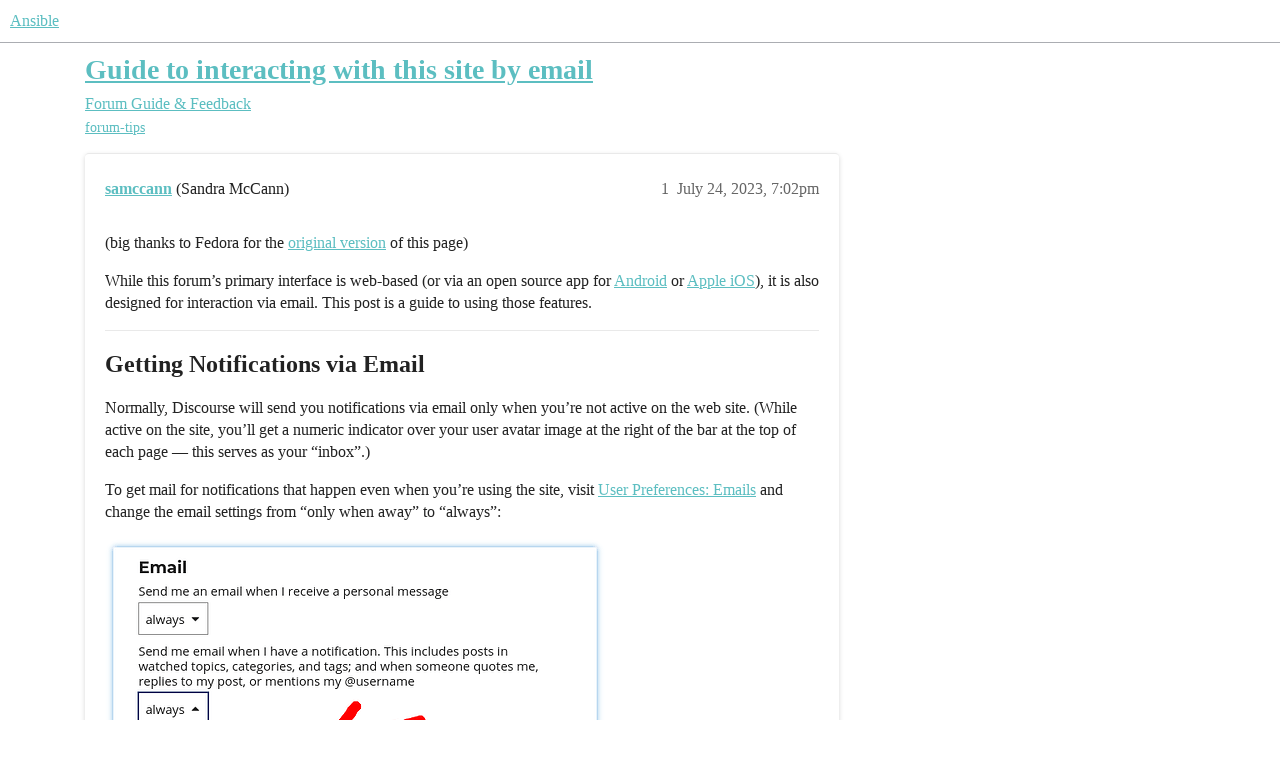

--- FILE ---
content_type: text/html; charset=utf-8
request_url: https://forum.ansible.com/t/guide-to-interacting-with-this-site-by-email/33
body_size: 8017
content:
<!DOCTYPE html>
<html lang="en">
  <head>
    <meta charset="utf-8">
    <title>Guide to interacting with this site by email - Forum Guide &amp; Feedback - Ansible</title>
    <meta name="description" content="(big thanks to Fedora for the original version of this page) 
While this forum’s primary interface is web-based (or via an open source app for Android or Apple iOS), it is also designed for interaction via email. This po&amp;hellip;">
    <meta name="generator" content="Discourse 2026.01.0-latest - https://github.com/discourse/discourse version 74b9dab90ff8a1c5a7ecb2a4f3692cb851f3ce23">
<link rel="icon" type="image/png" href="https://us1.discourse-cdn.com/ansible/optimized/1X/b8676421f084918d4562d94778a82de5cc08fe98_2_32x32.png">
<link rel="apple-touch-icon" type="image/png" href="https://us1.discourse-cdn.com/ansible/optimized/1X/b8676421f084918d4562d94778a82de5cc08fe98_2_180x180.png">
<meta name="theme-color" media="(prefers-color-scheme: light)" content="#ffffff">
<meta name="theme-color" media="(prefers-color-scheme: dark)" content="#111111">

<meta name="color-scheme" content="light dark">

<meta name="viewport" content="width=device-width, initial-scale=1.0, minimum-scale=1.0, viewport-fit=cover">
<link rel="canonical" href="https://forum.ansible.com/t/guide-to-interacting-with-this-site-by-email/33" />

<link rel="search" type="application/opensearchdescription+xml" href="https://forum.ansible.com/opensearch.xml" title="Ansible Search">

    
    <link href="https://sea1.discourse-cdn.com/ansible/stylesheets/color_definitions_light-ansible_12_2_01377ead6475d14f00f339da2b8115edb93489f2.css?__ws=forum.ansible.com" media="(prefers-color-scheme: light)" rel="stylesheet" class="light-scheme" data-scheme-id="12"/><link href="https://sea1.discourse-cdn.com/ansible/stylesheets/color_definitions_dark_1_2_e4913e0eb29b277db237c2033b6f39ced2a0c843.css?__ws=forum.ansible.com" media="(prefers-color-scheme: dark)" rel="stylesheet" class="dark-scheme" data-scheme-id="1"/>

<link href="https://sea1.discourse-cdn.com/ansible/stylesheets/common_4594702fd777d1620e97930af074fc02c159b939.css?__ws=forum.ansible.com" media="all" rel="stylesheet" data-target="common"  />

  <link href="https://sea1.discourse-cdn.com/ansible/stylesheets/mobile_4594702fd777d1620e97930af074fc02c159b939.css?__ws=forum.ansible.com" media="(max-width: 39.99999rem)" rel="stylesheet" data-target="mobile"  />
  <link href="https://sea1.discourse-cdn.com/ansible/stylesheets/desktop_4594702fd777d1620e97930af074fc02c159b939.css?__ws=forum.ansible.com" media="(min-width: 40rem)" rel="stylesheet" data-target="desktop"  />



    <link href="https://sea1.discourse-cdn.com/ansible/stylesheets/automation_4594702fd777d1620e97930af074fc02c159b939.css?__ws=forum.ansible.com" media="all" rel="stylesheet" data-target="automation"  />
    <link href="https://sea1.discourse-cdn.com/ansible/stylesheets/checklist_4594702fd777d1620e97930af074fc02c159b939.css?__ws=forum.ansible.com" media="all" rel="stylesheet" data-target="checklist"  />
    <link href="https://sea1.discourse-cdn.com/ansible/stylesheets/discourse-ai_4594702fd777d1620e97930af074fc02c159b939.css?__ws=forum.ansible.com" media="all" rel="stylesheet" data-target="discourse-ai"  />
    <link href="https://sea1.discourse-cdn.com/ansible/stylesheets/discourse-akismet_4594702fd777d1620e97930af074fc02c159b939.css?__ws=forum.ansible.com" media="all" rel="stylesheet" data-target="discourse-akismet"  />
    <link href="https://sea1.discourse-cdn.com/ansible/stylesheets/discourse-cakeday_4594702fd777d1620e97930af074fc02c159b939.css?__ws=forum.ansible.com" media="all" rel="stylesheet" data-target="discourse-cakeday"  />
    <link href="https://sea1.discourse-cdn.com/ansible/stylesheets/discourse-calendar_4594702fd777d1620e97930af074fc02c159b939.css?__ws=forum.ansible.com" media="all" rel="stylesheet" data-target="discourse-calendar"  />
    <link href="https://sea1.discourse-cdn.com/ansible/stylesheets/discourse-data-explorer_4594702fd777d1620e97930af074fc02c159b939.css?__ws=forum.ansible.com" media="all" rel="stylesheet" data-target="discourse-data-explorer"  />
    <link href="https://sea1.discourse-cdn.com/ansible/stylesheets/discourse-details_4594702fd777d1620e97930af074fc02c159b939.css?__ws=forum.ansible.com" media="all" rel="stylesheet" data-target="discourse-details"  />
    <link href="https://sea1.discourse-cdn.com/ansible/stylesheets/discourse-gamification_4594702fd777d1620e97930af074fc02c159b939.css?__ws=forum.ansible.com" media="all" rel="stylesheet" data-target="discourse-gamification"  />
    <link href="https://sea1.discourse-cdn.com/ansible/stylesheets/discourse-github_4594702fd777d1620e97930af074fc02c159b939.css?__ws=forum.ansible.com" media="all" rel="stylesheet" data-target="discourse-github"  />
    <link href="https://sea1.discourse-cdn.com/ansible/stylesheets/discourse-lazy-videos_4594702fd777d1620e97930af074fc02c159b939.css?__ws=forum.ansible.com" media="all" rel="stylesheet" data-target="discourse-lazy-videos"  />
    <link href="https://sea1.discourse-cdn.com/ansible/stylesheets/discourse-local-dates_4594702fd777d1620e97930af074fc02c159b939.css?__ws=forum.ansible.com" media="all" rel="stylesheet" data-target="discourse-local-dates"  />
    <link href="https://sea1.discourse-cdn.com/ansible/stylesheets/discourse-presence_4594702fd777d1620e97930af074fc02c159b939.css?__ws=forum.ansible.com" media="all" rel="stylesheet" data-target="discourse-presence"  />
    <link href="https://sea1.discourse-cdn.com/ansible/stylesheets/discourse-saved-searches_4594702fd777d1620e97930af074fc02c159b939.css?__ws=forum.ansible.com" media="all" rel="stylesheet" data-target="discourse-saved-searches"  />
    <link href="https://sea1.discourse-cdn.com/ansible/stylesheets/discourse-solved_4594702fd777d1620e97930af074fc02c159b939.css?__ws=forum.ansible.com" media="all" rel="stylesheet" data-target="discourse-solved"  />
    <link href="https://sea1.discourse-cdn.com/ansible/stylesheets/discourse-templates_4594702fd777d1620e97930af074fc02c159b939.css?__ws=forum.ansible.com" media="all" rel="stylesheet" data-target="discourse-templates"  />
    <link href="https://sea1.discourse-cdn.com/ansible/stylesheets/discourse-topic-voting_4594702fd777d1620e97930af074fc02c159b939.css?__ws=forum.ansible.com" media="all" rel="stylesheet" data-target="discourse-topic-voting"  />
    <link href="https://sea1.discourse-cdn.com/ansible/stylesheets/discourse-yearly-review_4594702fd777d1620e97930af074fc02c159b939.css?__ws=forum.ansible.com" media="all" rel="stylesheet" data-target="discourse-yearly-review"  />
    <link href="https://sea1.discourse-cdn.com/ansible/stylesheets/footnote_4594702fd777d1620e97930af074fc02c159b939.css?__ws=forum.ansible.com" media="all" rel="stylesheet" data-target="footnote"  />
    <link href="https://sea1.discourse-cdn.com/ansible/stylesheets/hosted-site_4594702fd777d1620e97930af074fc02c159b939.css?__ws=forum.ansible.com" media="all" rel="stylesheet" data-target="hosted-site"  />
    <link href="https://sea1.discourse-cdn.com/ansible/stylesheets/poll_4594702fd777d1620e97930af074fc02c159b939.css?__ws=forum.ansible.com" media="all" rel="stylesheet" data-target="poll"  />
    <link href="https://sea1.discourse-cdn.com/ansible/stylesheets/spoiler-alert_4594702fd777d1620e97930af074fc02c159b939.css?__ws=forum.ansible.com" media="all" rel="stylesheet" data-target="spoiler-alert"  />
    <link href="https://sea1.discourse-cdn.com/ansible/stylesheets/discourse-ai_mobile_4594702fd777d1620e97930af074fc02c159b939.css?__ws=forum.ansible.com" media="(max-width: 39.99999rem)" rel="stylesheet" data-target="discourse-ai_mobile"  />
    <link href="https://sea1.discourse-cdn.com/ansible/stylesheets/discourse-calendar_mobile_4594702fd777d1620e97930af074fc02c159b939.css?__ws=forum.ansible.com" media="(max-width: 39.99999rem)" rel="stylesheet" data-target="discourse-calendar_mobile"  />
    <link href="https://sea1.discourse-cdn.com/ansible/stylesheets/discourse-gamification_mobile_4594702fd777d1620e97930af074fc02c159b939.css?__ws=forum.ansible.com" media="(max-width: 39.99999rem)" rel="stylesheet" data-target="discourse-gamification_mobile"  />
    <link href="https://sea1.discourse-cdn.com/ansible/stylesheets/discourse-solved_mobile_4594702fd777d1620e97930af074fc02c159b939.css?__ws=forum.ansible.com" media="(max-width: 39.99999rem)" rel="stylesheet" data-target="discourse-solved_mobile"  />
    <link href="https://sea1.discourse-cdn.com/ansible/stylesheets/discourse-topic-voting_mobile_4594702fd777d1620e97930af074fc02c159b939.css?__ws=forum.ansible.com" media="(max-width: 39.99999rem)" rel="stylesheet" data-target="discourse-topic-voting_mobile"  />
    <link href="https://sea1.discourse-cdn.com/ansible/stylesheets/discourse-ai_desktop_4594702fd777d1620e97930af074fc02c159b939.css?__ws=forum.ansible.com" media="(min-width: 40rem)" rel="stylesheet" data-target="discourse-ai_desktop"  />
    <link href="https://sea1.discourse-cdn.com/ansible/stylesheets/discourse-gamification_desktop_4594702fd777d1620e97930af074fc02c159b939.css?__ws=forum.ansible.com" media="(min-width: 40rem)" rel="stylesheet" data-target="discourse-gamification_desktop"  />
    <link href="https://sea1.discourse-cdn.com/ansible/stylesheets/discourse-topic-voting_desktop_4594702fd777d1620e97930af074fc02c159b939.css?__ws=forum.ansible.com" media="(min-width: 40rem)" rel="stylesheet" data-target="discourse-topic-voting_desktop"  />
    <link href="https://sea1.discourse-cdn.com/ansible/stylesheets/poll_desktop_4594702fd777d1620e97930af074fc02c159b939.css?__ws=forum.ansible.com" media="(min-width: 40rem)" rel="stylesheet" data-target="poll_desktop"  />

  <link href="https://sea1.discourse-cdn.com/ansible/stylesheets/common_theme_4_cc7a9d2afd17185e6c1ebce2da1074ad63a5ccd6.css?__ws=forum.ansible.com" media="all" rel="stylesheet" data-target="common_theme" data-theme-id="4" data-theme-name="category icons"/>
<link href="https://sea1.discourse-cdn.com/ansible/stylesheets/common_theme_9_dd25b23189cf6ae5eabba16984b5957cb9b5ace2.css?__ws=forum.ansible.com" media="all" rel="stylesheet" data-target="common_theme" data-theme-id="9" data-theme-name="cookie consent banner"/>
<link href="https://sea1.discourse-cdn.com/ansible/stylesheets/common_theme_12_ba15b6de68a49c4f0c058414df6d13cbb7ed2ed8.css?__ws=forum.ansible.com" media="all" rel="stylesheet" data-target="common_theme" data-theme-id="12" data-theme-name="discotoc"/>
<link href="https://sea1.discourse-cdn.com/ansible/stylesheets/common_theme_13_f0c8ab999c26a23a1bb6a59916b760ba4f718121.css?__ws=forum.ansible.com" media="all" rel="stylesheet" data-target="common_theme" data-theme-id="13" data-theme-name="discourse-mermaid-theme-component"/>
<link href="https://sea1.discourse-cdn.com/ansible/stylesheets/common_theme_16_876c49b871a4f6a95ec17f5e27c5a53bacdda39b.css?__ws=forum.ansible.com" media="all" rel="stylesheet" data-target="common_theme" data-theme-id="16" data-theme-name="sidebar theme toggle"/>
<link href="https://sea1.discourse-cdn.com/ansible/stylesheets/common_theme_7_bf04f65ce577a1ceb0ad0ba15bb6a3b40e18bb35.css?__ws=forum.ansible.com" media="all" rel="stylesheet" data-target="common_theme" data-theme-id="7" data-theme-name="tag icons"/>
<link href="https://sea1.discourse-cdn.com/ansible/stylesheets/common_theme_17_002502cee0e3d73fb1be565bcf3db3f7ed2b9da1.css?__ws=forum.ansible.com" media="all" rel="stylesheet" data-target="common_theme" data-theme-id="17" data-theme-name="welcome link banner"/>
<link href="https://sea1.discourse-cdn.com/ansible/stylesheets/common_theme_2_e213b0121c0235db4718a32e7e3799bf1cdd4e3d.css?__ws=forum.ansible.com" media="all" rel="stylesheet" data-target="common_theme" data-theme-id="2" data-theme-name="material theme"/>
<link href="https://sea1.discourse-cdn.com/ansible/stylesheets/common_theme_11_cda2f50c5a025f98258ff38b2a01cbc2b35cabbe.css?__ws=forum.ansible.com" media="all" rel="stylesheet" data-target="common_theme" data-theme-id="11" data-theme-name="custom footer"/>
<link href="https://sea1.discourse-cdn.com/ansible/stylesheets/common_theme_14_90f06291e5fbcbf7f6ff288858d19704bd3218b0.css?__ws=forum.ansible.com" media="all" rel="stylesheet" data-target="common_theme" data-theme-id="14" data-theme-name="subcategory banner fix"/>
    <link href="https://sea1.discourse-cdn.com/ansible/stylesheets/mobile_theme_17_174646333d149b8a5f2df4287d29c98ce824e675.css?__ws=forum.ansible.com" media="(max-width: 39.99999rem)" rel="stylesheet" data-target="mobile_theme" data-theme-id="17" data-theme-name="welcome link banner"/>
<link href="https://sea1.discourse-cdn.com/ansible/stylesheets/mobile_theme_2_f90bf450661727de77612f6ee9b4f86a4fa93ae4.css?__ws=forum.ansible.com" media="(max-width: 39.99999rem)" rel="stylesheet" data-target="mobile_theme" data-theme-id="2" data-theme-name="material theme"/>
    <link href="https://sea1.discourse-cdn.com/ansible/stylesheets/desktop_theme_2_568c171d5b243683df99c697b25304db2f898143.css?__ws=forum.ansible.com" media="(min-width: 40rem)" rel="stylesheet" data-target="desktop_theme" data-theme-id="2" data-theme-name="material theme"/>

    <link href="https://fonts.googleapis.com/css?family=Roboto:400,500,700" rel="stylesheet">

<script defer="" src="https://sea1.discourse-cdn.com/ansible/theme-javascripts/8b9fc0bae1de4b0fbe0d57999f9f3d5daa6a9c23.js?__ws=forum.ansible.com" data-theme-id="9" nonce="IiKCWraMgNEOCMVLEs0k82RSQ"></script>

    
        <link rel="alternate nofollow" type="application/rss+xml" title="RSS feed of &#39;Guide to interacting with this site by email&#39;" href="https://forum.ansible.com/t/guide-to-interacting-with-this-site-by-email/33.rss" />
    <meta property="og:site_name" content="Ansible" />
<meta property="og:type" content="website" />
<meta name="twitter:card" content="summary" />
<meta name="twitter:image" content="https://us1.discourse-cdn.com/ansible/original/1X/fe972c21e27cb1ebf17529448a3a17f14bc4b61e.png" />
<meta property="og:image" content="https://us1.discourse-cdn.com/ansible/original/1X/fe972c21e27cb1ebf17529448a3a17f14bc4b61e.png" />
<meta property="og:url" content="https://forum.ansible.com/t/guide-to-interacting-with-this-site-by-email/33" />
<meta name="twitter:url" content="https://forum.ansible.com/t/guide-to-interacting-with-this-site-by-email/33" />
<meta property="og:title" content="Guide to interacting with this site by email" />
<meta name="twitter:title" content="Guide to interacting with this site by email" />
<meta property="og:description" content="(big thanks to Fedora for the original version of this page)  While this forum’s primary interface is web-based (or via an open source app for Android or Apple iOS), it is also designed for interaction via email. This post is a guide to using those features.   Getting Notifications via Email Normally, Discourse will send you notifications via email only when you’re not active on the web site. (While active on the site, you’ll get a numeric indicator over your user avatar image at the right of th..." />
<meta name="twitter:description" content="(big thanks to Fedora for the original version of this page)  While this forum’s primary interface is web-based (or via an open source app for Android or Apple iOS), it is also designed for interaction via email. This post is a guide to using those features.   Getting Notifications via Email Normally, Discourse will send you notifications via email only when you’re not active on the web site. (While active on the site, you’ll get a numeric indicator over your user avatar image at the right of th..." />
<meta property="og:article:section" content="Forum Guide &amp; Feedback" />
<meta property="og:article:section:color" content="808281" />
<meta property="og:article:tag" content="forum-tips" />
<meta name="twitter:label1" value="Reading time" />
<meta name="twitter:data1" value="1 mins 🕑" />
<meta name="twitter:label2" value="Likes" />
<meta name="twitter:data2" value="3 ❤" />
<meta property="article:published_time" content="2023-08-15T14:30:06+00:00" />
<meta property="og:ignore_canonical" content="true" />


    
  </head>
  <body class="crawler ">
    
    <header>
  <a href="/">Ansible</a>
</header>

    <div id="main-outlet" class="wrap" role="main">
        <div id="topic-title">
    <h1>
      <a href="/t/guide-to-interacting-with-this-site-by-email/33">Guide to interacting with this site by email</a>
    </h1>

      <div class="topic-category" itemscope itemtype="http://schema.org/BreadcrumbList">
          <span itemprop="itemListElement" itemscope itemtype="http://schema.org/ListItem">
            <a href="/c/forum-guide-feedback/2" class="badge-wrapper bullet" itemprop="item">
              <span class='badge-category-bg' style='background-color: #808281'></span>
              <span class='badge-category clear-badge'>
                <span class='category-name' itemprop='name'>Forum Guide &amp; Feedback</span>
              </span>
            </a>
            <meta itemprop="position" content="1" />
          </span>
      </div>

      <div class="topic-category">
        <div class='discourse-tags list-tags'>
            <a href='https://forum.ansible.com/tag/forum-tips' class='discourse-tag' rel="tag">forum-tips</a>
        </div>
      </div>
  </div>

  

    <div itemscope itemtype='http://schema.org/DiscussionForumPosting'>
      <meta itemprop='headline' content='Guide to interacting with this site by email'>
      <link itemprop='url' href='https://forum.ansible.com/t/guide-to-interacting-with-this-site-by-email/33'>
      <meta itemprop='datePublished' content='2023-07-24T19:02:42Z'>
        <meta itemprop='articleSection' content='Forum Guide &amp; Feedback'>
      <meta itemprop='keywords' content='forum-tips'>
      <div itemprop='publisher' itemscope itemtype="http://schema.org/Organization">
        <meta itemprop='name' content='Ansible Community'>
          <div itemprop='logo' itemscope itemtype="http://schema.org/ImageObject">
            <meta itemprop='url' content='https://us1.discourse-cdn.com/ansible/original/2X/a/a4d999b2ea67c7bfb218c9e82debed4d93108b88.svg'>
          </div>
      </div>


          <div id='post_1'  class='topic-body crawler-post'>
            <div class='crawler-post-meta'>
              <span class="creator" itemprop="author" itemscope itemtype="http://schema.org/Person">
                <a itemprop="url" rel='nofollow' href='https://forum.ansible.com/u/samccann'><span itemprop='name'>samccann</span></a>
                (Sandra McCann)
              </span>

                <link itemprop="mainEntityOfPage" href="https://forum.ansible.com/t/guide-to-interacting-with-this-site-by-email/33">

                <link itemprop="image" href="https://us1.discourse-cdn.com/ansible/original/1X/fe972c21e27cb1ebf17529448a3a17f14bc4b61e.png">

              <span class="crawler-post-infos">
                  <time  datetime='2023-07-24T19:02:42Z' class='post-time'>
                    July 24, 2023,  7:02pm
                  </time>
                  <meta itemprop='dateModified' content='2023-08-15T14:30:06Z'>
              <span itemprop='position'>1</span>
              </span>
            </div>
            <div class='post' itemprop='text'>
              <p>(big thanks to Fedora for the <a href="https://discussion.fedoraproject.org/t/guide-to-interacting-with-this-site-by-email/25960">original version</a> of this page)</p>
<p>While this forum’s primary interface is web-based (or via an open source app for <a href="https://play.google.com/store/apps/details?id=com.discourse&amp;hl=en">Android</a> or <a href="https://itunes.apple.com/us/app/discourse-app/id1173672076?mt=8">Apple iOS</a>), it is also designed for interaction via email. This post is a guide to using those features.</p>
<hr>
<h2><a name="p-76-getting-notifications-via-email-1" class="anchor" href="#p-76-getting-notifications-via-email-1" aria-label="Heading link"></a>Getting Notifications via Email</h2>
<p>Normally, Discourse will send you notifications via email only when you’re not active on the web site. (While active on the site, you’ll get a numeric indicator over your user avatar image at the right of the bar at the top of each page — this serves as your “inbox”.)</p>
<p>To get mail for notifications that happen even when you’re using the site, visit <a href="/my/preferences/emails">User Preferences: Emails</a> and change the email settings from “only when away” to “always”:</p>
<p><div class="lightbox-wrapper"><a class="lightbox" href="https://us1.discourse-cdn.com/ansible/original/1X/fe972c21e27cb1ebf17529448a3a17f14bc4b61e.png" data-download-href="/uploads/short-url/Akda5ZMb4CLFtZZS5B3Vy5oAVmC.png?dl=1" title="image"><img src="https://us1.discourse-cdn.com/ansible/optimized/1X/fe972c21e27cb1ebf17529448a3a17f14bc4b61e_2_500x500.png" alt="image" data-base62-sha1="Akda5ZMb4CLFtZZS5B3Vy5oAVmC" width="500" height="500" srcset="https://us1.discourse-cdn.com/ansible/optimized/1X/fe972c21e27cb1ebf17529448a3a17f14bc4b61e_2_500x500.png, https://us1.discourse-cdn.com/ansible/original/1X/fe972c21e27cb1ebf17529448a3a17f14bc4b61e.png 1.5x, https://us1.discourse-cdn.com/ansible/original/1X/fe972c21e27cb1ebf17529448a3a17f14bc4b61e.png 2x" data-dominant-color="F4F2F1"><div class="meta"><svg class="fa d-icon d-icon-far-image svg-icon" aria-hidden="true"><use href="#far-image"></use></svg><span class="filename">image</span><span class="informations">600×600 38.1 KB</span><svg class="fa d-icon d-icon-discourse-expand svg-icon" aria-hidden="true"><use href="#discourse-expand"></use></svg></div></a></div></p>
<p>There are a number of other useful options there too, including the <strong>Activity Summary</strong>, which gives you a daily, weekly, or monthly summary of what you’ve missed if you don’t visit often. (More details on <a href="https://meta.discourse.org/t/discourse-activity-summary-emails-guide/36627">discourse.org</a>.)</p>
<hr>
<h2><a name="p-76-how-to-choose-what-topics-you-get-2" class="anchor" href="#p-76-how-to-choose-what-topics-you-get-2" aria-label="Heading link"></a>How to Choose What Topics You Get</h2>
<p>See <a href="http://forum.ansible.com/t/tips-and-tricks-what-do-you-need-to-know-about-discourse-platform/32" class="inline-onebox">Tips and tricks: what do you need to know about Discourse platform</a> for a guide to Categories, Tags, and notification subscriptions.</p>
<p>The short version is: <strong>Watching</strong> a tag is the rough equivalent of subscribing to a mailing list. You can watch a whole category if you like, but this is like subscribing to <em>a whole bunch of mailing lists</em>.</p>
<hr>
<h2><a name="p-76-filtering-incoming-messages-3" class="anchor" href="#p-76-filtering-incoming-messages-3" aria-label="Heading link"></a>Filtering Incoming Messages</h2>
<p>If you are getting a lot of email from this site, you may want to have your mail client automatically organize it into folders. In order to make this easy, each message has a standard <code>List-ID</code> header matching the category. For example Community Blog comments have this header:</p>
<pre><code>List-ID: Ansible | Project Discussions &lt;project-discussions.forum.ansible.com&gt;
</code></pre>
<p>The exact format for creating a filter will depend on your mail client. In Gmail, a filter for the above would match <code> list:(&lt;project-discussions.forum.ansible.com&gt;)</code>.</p>
<p>Email from Discourse also includes several nonstandard headers which can be useful for advanced filtering and sorting.</p>
<pre><code class="lang-auto">X-Discourse-Post-Id:
X-Discourse-Topic-Id:
X-Discourse-Tags:
X-Discourse-Category:
</code></pre>
<p>The <code>-Id</code> headers give a numeric value which can identify a specific post (reply) or topic. <code>X-Discourse-Category</code> gives the same information as <code>List-ID</code> but may be easier to parse.</p>
<p><code>X-Discourse-Tags</code> is likely the most useful, as will contain a text list of the tags that apply to the topic, and on this site, each tag is effectively its own subject-based mailing list.</p>
<p>There is also a <code>Feedback-ID</code> header, which contains a hint about the reason a particular notification was generate. You could use this to handle different types of messages with different urgency.</p>
<pre><code class="lang-auto">Feedback-ID: ansible:user_replied:discoursemail
</code></pre>
<h3><a name="p-76-what-about-gmail-4" class="anchor" href="#p-76-what-about-gmail-4" aria-label="Heading link"></a>What about Gmail?</h3>
<p>Unfortunately, Google does not provide an easy way to filter on arbitrary email headers, making this more complicated. If you’re using Gmail but your own email client, you can’t filter on the server but can use client filtering features, of course. Or, if you are using a Google account (like a corporate one) which can run Google App Scripts, you can use those to process incoming messages. See <a href="https://discussion.fedoraproject.org/t/google-apps-script-to-filter-emails-from-fedora-discussion-in-gmail/81487" class="inline-onebox">Google Apps Script to filter emails from Fedora Discussion in GMail - Fedora Discussion</a> for details.</p>
<hr>
<h2><a name="p-76-replying-to-threads-5" class="anchor" href="#p-76-replying-to-threads-5" aria-label="Heading link"></a>Replying to Threads</h2>
<p>When you get a message your inbox, you can simply reply. Top-posting is fine, as Discourse will attempt to trim extraneous quoting.</p>
<p>You can also reply with:</p>
<ul>
<li><code>+1</code>, <code>&lt;3</code>, or <code>❤</code> to “like” a post (Like clicking the little <img src="https://emoji.discourse-cdn.com/twitter/heart.png?v=15" title=":heart:" class="emoji" alt=":heart:" loading="lazy" width="20" height="20"> on the web interface.)</li>
<li><code>watch</code> to watch the topic thread</li>
<li><code>track</code> to track the topic thread (notifications and therefore email only when <code>@</code> mentioned)</li>
<li><code>mute</code> to mute the topic thread</li>
</ul>
<hr>
<h2><a name="p-76-starting-new-threads-by-email-6" class="anchor" href="#p-76-starting-new-threads-by-email-6" aria-label="Heading link"></a>Starting New Threads by Email</h2>
<p>New topics can be started by email — simply direct a new message to <a href="mailto:ansible+newtopic@discoursemail.com">ansible+newtopic@discoursemail.com</a>.</p>
<p>Your message will need to come from an email address you have associated with your account. You will also need to have an account at at least <a href="https://blog.discourse.org/2018/06/understanding-discourse-trust-levels/">Trust Level 1</a>.</p>
<p>There is not a mechanism for tagging incoming posts, and there  is a risk of impersonation — and, we’re always fighting against spam. Therefore, these messages go into a moderation queue.</p>
<p>If this feature becomes problematic, we may have to disable it. But we do want to make the Ansible Forum  available to folks who prefer to primarily interact via email, so hopefully we won’t have too much trouble. (We may also look at developing a bot to automatically categorize and moderate incoming posts.)</p>
<hr>
<p>Note: this post is a wiki. Anyone with at least “basic” <a href="https://blog.discourse.org/2018/06/understanding-discourse-trust-levels/">site trust</a> can edit it. Please feel free to improve and extend! I’ve set replies to this post to auto-delete after a week — you can use them to discuss potential improvements, or, if you like, to test the email features.<br>
—</p>
            </div>

            <div itemprop="interactionStatistic" itemscope itemtype="http://schema.org/InteractionCounter">
              <meta itemprop="interactionType" content="http://schema.org/LikeAction"/>
              <meta itemprop="userInteractionCount" content="3" />
              <span class='post-likes'>3 Likes</span>
            </div>

                <div class='crawler-linkback-list'>
                    <div>
                      <a href="https://forum.ansible.com/t/navigating-the-ansible-forum-tags-categories-and-concepts/39">Navigating the Ansible forum — Tags, Categories, and Concepts</a>
                    </div>
                    <div>
                      <a href="https://forum.ansible.com/t/tips-and-tricks-what-do-you-need-to-know-about-discourse-platform/32">Tips and tricks: what do you need to know about Discourse platform</a>
                    </div>
                    <div>
                      <a href="https://forum.ansible.com/t/about-the-project-discussions-category/12">About the Project Discussions category</a>
                    </div>
                    <div>
                      <a href="https://forum.ansible.com/t/the-bullhorn-119/1510">The Bullhorn #119</a>
                    </div>
                    <div>
                      <a href="https://forum.ansible.com/t/important-ansible-google-group-moving-to-ansible-forum/38854">IMPORTANT: Ansible Google Group moving to Ansible Forum</a>
                    </div>
                    <div>
                      <a href="http://forum.ansible.com/t/replacing-news-for-maintainers/133/51">Replacing news-for-maintainers</a>
                    </div>
                    <div>
                      <a href="http://forum.ansible.com/t/important-awx-google-group-moving-to-ansible-community-forum/38500">IMPORTANT: AWX Google Group moving to Ansible Community Forum</a>
                    </div>
                    <div>
                      <a href="http://forum.ansible.com/t/awx-google-group-is-now-readonly/38556">AWX Google Group is now readonly</a>
                    </div>
                    <div>
                      <a href="http://forum.ansible.com/t/welcome-to-the-new-ansible-community-forum/38422/4">Welcome to the new Ansible Community Forum!</a>
                    </div>
                    <div>
                      <a href="https://forum.ansible.com/t/important-ansible-google-group-moving-to-ansible-forum/38853">IMPORTANT: Ansible Google Group moving to Ansible Forum</a>
                    </div>
                </div>

            
          </div>
    </div>


    <div id="related-topics" class="more-topics__list " role="complementary" aria-labelledby="related-topics-title">
  <h3 id="related-topics-title" class="more-topics__list-title">
    Related topics
  </h3>
  <div class="topic-list-container" itemscope itemtype='http://schema.org/ItemList'>
    <meta itemprop='itemListOrder' content='http://schema.org/ItemListOrderDescending'>
    <table class='topic-list'>
      <thead>
        <tr>
          <th>Topic</th>
          <th></th>
          <th class="replies">Replies</th>
          <th class="views">Views</th>
          <th>Activity</th>
        </tr>
      </thead>
      <tbody>
          <tr class="topic-list-item" id="topic-list-item-32">
            <td class="main-link" itemprop='itemListElement' itemscope itemtype='http://schema.org/ListItem'>
              <meta itemprop='position' content='1'>
              <span class="link-top-line">
                <a itemprop='url' href='https://forum.ansible.com/t/tips-and-tricks-what-do-you-need-to-know-about-discourse-platform/32' class='title raw-link raw-topic-link'>Tips and tricks: what do you need to know about Discourse platform</a>
              </span>
              <div class="link-bottom-line">
                  <a href='/c/forum-guide-feedback/2' class='badge-wrapper bullet'>
                    <span class='badge-category-bg' style='background-color: #808281'></span>
                    <span class='badge-category clear-badge'>
                      <span class='category-name'>Forum Guide &amp; Feedback</span>
                    </span>
                  </a>
                  <div class="discourse-tags">
                      <a href='https://forum.ansible.com/tag/forum-tips' class='discourse-tag'>forum-tips</a>
                      
                  </div>
              </div>
            </td>
            <td class="replies">
              <span class='posts' title='posts'>1</span>
            </td>
            <td class="views">
              <span class='views' title='views'>593</span>
            </td>
            <td>
              August 11, 2023
            </td>
          </tr>
          <tr class="topic-list-item" id="topic-list-item-1157">
            <td class="main-link" itemprop='itemListElement' itemscope itemtype='http://schema.org/ListItem'>
              <meta itemprop='position' content='2'>
              <span class="link-top-line">
                <a itemprop='url' href='https://forum.ansible.com/t/allow-subscribing-to-an-intersection-of-category-project/1157' class='title raw-link raw-topic-link'>Allow subscribing to an intersection of category + project</a>
              </span>
              <div class="link-bottom-line">
                  <a href='/c/forum-guide-feedback/2' class='badge-wrapper bullet'>
                    <span class='badge-category-bg' style='background-color: #808281'></span>
                    <span class='badge-category clear-badge'>
                      <span class='category-name'>Forum Guide &amp; Feedback</span>
                    </span>
                  </a>
                  <div class="discourse-tags">
                  </div>
              </div>
            </td>
            <td class="replies">
              <span class='posts' title='posts'>5</span>
            </td>
            <td class="views">
              <span class='views' title='views'>398</span>
            </td>
            <td>
              September 29, 2023
            </td>
          </tr>
          <tr class="topic-list-item" id="topic-list-item-567">
            <td class="main-link" itemprop='itemListElement' itemscope itemtype='http://schema.org/ListItem'>
              <meta itemprop='position' content='3'>
              <span class="link-top-line">
                <a itemprop='url' href='https://forum.ansible.com/t/forum-feeds-into-news-readers-like-feedly/567' class='title raw-link raw-topic-link'>Forum Feeds into news readers (like Feedly)</a>
              </span>
              <div class="link-bottom-line">
                  <a href='/c/forum-guide-feedback/2' class='badge-wrapper bullet'>
                    <span class='badge-category-bg' style='background-color: #808281'></span>
                    <span class='badge-category clear-badge'>
                      <span class='category-name'>Forum Guide &amp; Feedback</span>
                    </span>
                  </a>
                  <div class="discourse-tags">
                  </div>
              </div>
            </td>
            <td class="replies">
              <span class='posts' title='posts'>2</span>
            </td>
            <td class="views">
              <span class='views' title='views'>308</span>
            </td>
            <td>
              September 12, 2023
            </td>
          </tr>
          <tr class="topic-list-item" id="topic-list-item-26777">
            <td class="main-link" itemprop='itemListElement' itemscope itemtype='http://schema.org/ListItem'>
              <meta itemprop='position' content='4'>
              <span class="link-top-line">
                <a itemprop='url' href='https://forum.ansible.com/t/can-ansible-consider-switching-from-google-groups-to-a-discourse-instance/26777' class='title raw-link raw-topic-link'>Can Ansible consider switching from Google Groups to a Discourse instance?</a>
              </span>
              <div class="link-bottom-line">
                  <a href='/c/archives/ansible-project/30' class='badge-wrapper bullet'>
                    <span class='badge-category-bg' style='background-color: #F7941D'></span>
                    <span class='badge-category clear-badge'>
                      <span class='category-name'>Ansible Project</span>
                    </span>
                  </a>
                  <div class="discourse-tags">
                  </div>
              </div>
            </td>
            <td class="replies">
              <span class='posts' title='posts'>6</span>
            </td>
            <td class="views">
              <span class='views' title='views'>16</span>
            </td>
            <td>
              February 27, 2018
            </td>
          </tr>
          <tr class="topic-list-item" id="topic-list-item-133">
            <td class="main-link" itemprop='itemListElement' itemscope itemtype='http://schema.org/ListItem'>
              <meta itemprop='position' content='5'>
              <span class="link-top-line">
                <a itemprop='url' href='https://forum.ansible.com/t/replacing-news-for-maintainers/133' class='title raw-link raw-topic-link'>Replacing news-for-maintainers</a>
              </span>
              <div class="link-bottom-line">
                  <a href='/c/project/7' class='badge-wrapper bullet'>
                    <span class='badge-category-bg' style='background-color: #0E76BD'></span>
                    <span class='badge-category clear-badge'>
                      <span class='category-name'>Project Discussions</span>
                    </span>
                  </a>
                  <div class="discourse-tags">
                      <a href='https://forum.ansible.com/tag/collections' class='discourse-tag'>collections</a>
                      ,&nbsp;
                      <a href='https://forum.ansible.com/tag/mindshare' class='discourse-tag'>mindshare</a>
                      ,&nbsp;
                      <a href='https://forum.ansible.com/tag/community' class='discourse-tag'>community</a>
                      ,&nbsp;
                      <a href='https://forum.ansible.com/tag/community-wg' class='discourse-tag'>community-wg</a>
                      
                  </div>
              </div>
            </td>
            <td class="replies">
              <span class='posts' title='posts'>48</span>
            </td>
            <td class="views">
              <span class='views' title='views'>1491</span>
            </td>
            <td>
              December 12, 2023
            </td>
          </tr>
      </tbody>
    </table>
  </div>
</div>





    </div>
    <footer class="container wrap">
  <nav class='crawler-nav'>
    <ul>
      <li itemscope itemtype='http://schema.org/SiteNavigationElement'>
        <span itemprop='name'>
          <a href='/' itemprop="url">Home </a>
        </span>
      </li>
      <li itemscope itemtype='http://schema.org/SiteNavigationElement'>
        <span itemprop='name'>
          <a href='/categories' itemprop="url">Categories </a>
        </span>
      </li>
      <li itemscope itemtype='http://schema.org/SiteNavigationElement'>
        <span itemprop='name'>
          <a href='/guidelines' itemprop="url">Guidelines </a>
        </span>
      </li>
        <li itemscope itemtype='http://schema.org/SiteNavigationElement'>
          <span itemprop='name'>
            <a href='/tos' itemprop="url">Terms of Service </a>
          </span>
        </li>
        <li itemscope itemtype='http://schema.org/SiteNavigationElement'>
          <span itemprop='name'>
            <a href='/privacy' itemprop="url">Privacy Policy </a>
          </span>
        </li>
    </ul>
  </nav>
  <p class='powered-by-link'>Powered by <a href="https://www.discourse.org">Discourse</a>, best viewed with JavaScript enabled</p>
</footer>

    <footer class="wrap">
    <div class="footer__logo">
        <span>
            Automation powered by community
        </span>
    </div>
    <ul class="footer__links">
        <li><a href="https://forum.ansible.com/pub/our-mission-statement" target="self">Our mission statement</a></li>
        <li><a href="https://docs.ansible.com" target="self">Ansible Documentation</a></li>
        <li><a href="https://matrix.to/#/#social:ansible.com" target="self">Chat with us</a></li>
        <li><a href="https://docs.ansible.com/projects/ansible/latest/community/code_of_conduct.html" target="self">Code of Conduct</a></li>
        <li><a href="http://forum.ansible.com/privacy" target="self">Privacy Policy</a></li>
    </ul>
</footer>
    
  </body>
  
</html>


--- FILE ---
content_type: text/css
request_url: https://sea1.discourse-cdn.com/ansible/stylesheets/automation_4594702fd777d1620e97930af074fc02c159b939.css?__ws=forum.ansible.com
body_size: 1217
content:
.admin-plugins.automation .automations .relative-date{font-size:var(--font-down-1)}.admin-plugins.automation .automations__stats{font-size:var(--font-down-1)}.admin-plugins.automation .automations td[role=button]{cursor:pointer}.admin-plugins.automation .automations__name{word-break:break-word}.admin-plugins.automation .discourse-automations-table{margin-top:1em}@media(max-width: 47.999rem){.admin-plugins.automation .d-admin-table.automations .d-admin-row__content{display:grid;grid-template-columns:1fr;grid-template-rows:repeat(5, auto)}}@media(max-width: 47.999rem){.admin-plugins.automation .d-admin-table.automations .d-admin-row__name{order:1}}@media(max-width: 47.999rem){.admin-plugins.automation .d-admin-table.automations .d-admin-row__detail.automations__runs{order:2}}@media(max-width: 47.999rem){.admin-plugins.automation .d-admin-table.automations .d-admin-row__detail.automations__updated-by{order:3}}@media(max-width: 47.999rem){.admin-plugins.automation .d-admin-table.automations .d-admin-row__detail.automations__enabled{order:5}}.admin-plugins.automation .d-admin-table.automations .d-admin-row__controls.automations__controls{text-align:right;display:flex;flex-direction:row;gap:.5em;justify-content:flex-end}@media(max-width: 47.999rem){.admin-plugins.automation .d-admin-table.automations .d-admin-row__controls.automations__controls{order:6}}.admin-plugins.automation .admin-section-landing__header{display:flex;align-items:center;flex-wrap:wrap}.admin-plugins.automation .admin-section-landing__header h2{margin:0 auto 0 0}.admin-plugins.automation .admin-section-landing__header-filter{margin:0;flex:0 1 15em}.admin-plugins.automation .admin-section-landing__wrapper{display:grid;grid-template-columns:repeat(auto-fill, minmax(16em, 1fr));gap:1em 2em;margin-top:1em;border-top:3px solid var(--primary-low);padding-top:1em}.admin-plugins.automation .admin-section-landing-item{cursor:pointer;display:grid;grid-template-rows:subgrid;grid-row:span 4;gap:0}.admin-plugins.automation .admin-section-landing-item__buttons{display:none}.admin-plugins.automation .admin-section-landing-item__description{max-width:18.75em}.discourse-automation-title{display:flex;align-items:center;height:40px}.discourse-automation-title .title{margin:0 0 0 .5em;font-weight:700;font-size:var(--font-up-3)}.discourse-automation-title .new-automation{margin-left:auto}.enabled-automation{color:var(--success)}.disabled-automation{color:var(--danger)}.discourse-automation-form .automation-enabled-card{margin-bottom:1em}.discourse-automation-form .enabled-toggle-with-tooltip{display:flex;align-items:center;gap:var(--space-2)}.discourse-automation-form .scriptables .select-kit-body,.discourse-automation-form .triggerables .select-kit-body{max-height:250px}.discourse-automation-form .alert-info{margin-top:1em}.discourse-automation-form .alert{padding:1em}.discourse-automation-form .alert p{margin:0}.discourse-automation-form .form-horizontal .control-label{margin:.25em .25em .25em 0;text-align:left;width:180px;line-height:27px}.discourse-automation-form .form-horizontal .controls{margin-left:185px}.discourse-automation-form .form-horizontal .boolean-field .controls{display:flex}.discourse-automation-form .automation-presentation{border-left:5px solid var(--primary-very-low);padding:.5em}.discourse-automation-form .automation-presentation .automation-name{font-size:var(--font-up-2)}.discourse-automation-form .automation-presentation .automation-doc{margin:0}.discourse-automation-form .automation-presentation+.control-group{margin-top:2em}.discourse-automation-form .scripts-list{width:210px}.discourse-automation-form .scripts-list .select-kit-header{background:var(--secondary);border:1px solid var(--primary-medium);border-radius:0}.discourse-automation-form .scripts-list .select-kit-header:hover{color:var(--primary)}.discourse-automation-form .script-doc{background:var(--primary-very-low);border-left:3px solid var(--primary-low)}.discourse-automation-form .form-section .title{padding-bottom:.5em;margin-bottom:1em;border-bottom:1px solid var(--content-border-color)}.discourse-automation-form .form-section .input-large,.discourse-automation-form .form-section .select-kit,.discourse-automation-form .form-section .d-date-time-input{width:300px}.discourse-automation-form .form-section .input-large .select-kit,.discourse-automation-form .form-section .input-large input[type=text],.discourse-automation-form .form-section .select-kit .select-kit,.discourse-automation-form .form-section .select-kit input[type=text],.discourse-automation-form .form-section .d-date-time-input .select-kit,.discourse-automation-form .form-section .d-date-time-input input[type=text]{width:auto}.discourse-automation-form .form-section .period-field{line-height:34px}.discourse-automation-form .form-section .period-field .controls{display:flex}.discourse-automation-form .form-section .period-field .select-kit{width:150px;margin-left:6px}.discourse-automation-form .form-section .period-field .select-kit .select-kit-header{height:34px}.discourse-automation-form .form-section .period-field input{width:100px;max-height:34px;margin:0 0 0 6px}.discourse-automation-form .form-section .d-date-time-input{border-color:var(--primary-medium)}.discourse-automation-form .control-group .control-description{color:var(--primary-medium);width:100%;margin:0;padding:.25em 0}.discourse-automation-form .control-group.automation-enabled{display:flex;align-items:center;justify-content:flex-start;gap:1em}.discourse-automation-form .control-group.automation-enabled label{margin:0}.discourse-automation-form .control-group.automation-enabled .ember-checkbox{margin:0 0 0 1em;padding:0}.discourse-automation-form .control-group.automation-enabled .control-label.disabled{color:var(--danger)}.discourse-automation-form .controls-row{display:flex}.discourse-automation-form .controls-row input{margin-bottom:0}.discourse-automation-form .field-wrapper{display:flex;flex-direction:column}.discourse-automation-form .text-field .ember-text-field{width:300px}.discourse-automation-form .message-field textarea{width:300px;height:200px}.discourse-automation-form .next-trigger{padding:1em}.discourse-automation-form .next-trigger p{margin:0;padding:0 0 .5em 0}.discourse-automation-form .pms-field .actions{display:flex;justify-content:flex-end;align-items:center}.discourse-automation-form .pms-field .actions.header{justify-content:space-between;margin:1em 0}.discourse-automation-form .pms-field .pm-field{margin-bottom:1em}.discourse-automation-form .pms-field .pm-field .control-group{display:flex;flex-direction:column}.discourse-automation-form .pms-field .pm-field .control-group .control-label{width:100%}.discourse-automation-form .pms-field .pm-field .control-group .controls{margin:0}.discourse-automation-form .pms-field .pm-field .d-editor,.discourse-automation-form .pms-field .pm-field .d-editor-container{display:flex;flex:1;justify-content:space-between}.discourse-automation-form .pms-field .pm-field .d-editor .d-editor-input,.discourse-automation-form .pms-field .pm-field .d-editor-container .d-editor-input{min-height:200px}.discourse-automation-form .pms-field .d-editor-textarea-wrapper{box-sizing:border-box;min-width:300px}.discourse-automation-form .pms-field .pm-field:not(:last-child){margin-bottom:1em}.discourse-automation-form .pms-field .pm-title{width:100%}.discourse-automation-form .pms-field .pm-textarea{width:100%;box-sizing:border-box;height:200px}.discourse-automation-form .pms-field .no-pm{border:1px solid var(--tertiary);display:flex;align-items:center;justify-content:center;padding:1em;margin:1em 0;flex-direction:column}.placeholders-list{display:flex;align-items:center;flex-wrap:wrap}.placeholders-list .placeholder-item{border-radius:3px;font-size:var(--font-down-2);margin:.5em .5em 0 0}details[open]>summary:first-of-type~.btn-checked,details.open>summary:first-of-type~.btn-checked{display:inline-flex}
/*# sourceMappingURL=automation_4594702fd777d1620e97930af074fc02c159b939.css.map?__ws=forum.ansible.com */


--- FILE ---
content_type: text/css
request_url: https://sea1.discourse-cdn.com/ansible/stylesheets/discourse-gamification_4594702fd777d1620e97930af074fc02c159b939.css?__ws=forum.ansible.com
body_size: 1172
content:
.leaderboard .page__header{display:flex;align-items:center;justify-content:space-between;border-bottom:1px solid var(--header_primary);margin-top:2rem;padding-bottom:.5rem}.leaderboard .page__header svg{vertical-align:middle}.leaderboard .page__title{margin:0}.leaderboard__controls{display:flex;justify-content:space-between;align-items:center}.leaderboard__period-chooser{margin:1.5rem 0 .75rem}.leaderboard__period-chooser .selected-name{margin:0}.leaderboard .-ghost,.leaderboard .-ghost .d-icon{padding:0;color:var(--tertiary);border:0;background-color:rgba(0,0,0,0);box-shadow:none}.leaderboard .-ghost:hover,.leaderboard .-ghost .d-icon:hover{color:var(--tertiary);background-color:rgba(0,0,0,0)}.leaderboard .-ghost:hover .d-icon,.leaderboard .-ghost .d-icon:hover .d-icon{color:var(--tertiary);background-color:rgba(0,0,0,0)}.leaderboard .podium{display:flex;justify-content:center;align-items:center;padding-top:2rem;padding-bottom:5rem}.leaderboard .podium__wrapper{background:rgb(var(--tertiary-rgb), 0.1);border-bottom-left-radius:20px;border-bottom-right-radius:20px}.leaderboard .winner{overflow:hidden}.leaderboard .winner__crown{display:none;margin-bottom:1rem;text-align:center}.leaderboard .winner__crown .d-icon{color:#ffd82a;font-size:40px}.leaderboard .winner__avatar{position:relative;margin-bottom:25px}.leaderboard .winner__avatar img{width:100%;height:auto;border-radius:100%;border-width:5px;border-style:solid;box-sizing:border-box}.leaderboard .winner__rank{display:flex;align-items:center;justify-content:center;position:absolute;bottom:0;right:50%;transform:translate(50%, 50%);width:48px;height:48px;border-radius:100%;font-size:28px;color:#222;font-weight:bold}.leaderboard .winner__name{text-align:center}.leaderboard .winner__score{font-size:var(--font-up-5);font-weight:bold;text-align:center}.leaderboard .winner.-position1{position:relative;z-index:1;order:2}.leaderboard .winner.-position1 .winner__crown{display:block}.leaderboard .winner.-position1 .winner__avatar img{border-color:#ffd82a;background-color:#ffe46a}.leaderboard .winner.-position1 .winner__rank{background-color:#ffd82a}.leaderboard .winner.-position2{order:1;transform:translate(20%, 35%)}.leaderboard .winner.-position2 .winner__avatar img{border-color:#c4c4c4;background-color:#d6d6d6}.leaderboard .winner.-position2 .winner__rank{background-color:#c4c4c4}.leaderboard .winner.-position3{order:3;transform:translate(-20%, 35%)}.leaderboard .winner.-position3 .winner__avatar img{border-color:#cd7f32;background-color:#dca570}.leaderboard .winner.-position3 .winner__rank{background-color:#cd7f32}.leaderboard .ranking{margin-top:2rem}.leaderboard .ranking-col-names{position:sticky;display:flex;justify-content:space-between;top:var(--header-offset);background-color:var(--secondary);border-bottom:1px solid #000}.leaderboard .ranking-col-names .d-icon{margin-right:.25rem}.leaderboard .ranking-col-names__sticky-border{position:relative;height:2px;margin-top:-1px;background-color:var(--secondary)}.leaderboard .user{display:flex;justify-content:space-between;align-items:center;margin-bottom:1.25rem;padding:.5rem 1.5rem;background-color:rgb(var(--primary-rgb), 0.075);border-radius:20px}.leaderboard .user__rank{flex-shrink:0;font-size:var(--font-up-5);font-weight:bold;font-family:monospace}.leaderboard .user__avatar{margin:0 1rem 0 1rem;overflow:hidden;white-space:nowrap;text-overflow:ellipsis}.leaderboard .user__avatar img{margin-right:1rem;border-radius:100%}.leaderboard .user__name{font-size:var(--font-up-2)}.leaderboard .user__score{flex-grow:1;text-align:right;font-size:var(--font-up-4);font-weight:bold}.leaderboard .user.-self{margin-bottom:2rem;padding-top:.25rem;padding-bottom:.25rem;background-color:var(--tertiary);color:var(--secondary)}.leaderboard .user.-self .user__name{flex-grow:1;text-align:center;font-weight:bold}.leaderboard .user.-self .user__score{flex-grow:0}.leaderboard .user-highlight{background-color:var(--tertiary);color:var(--secondary)}.leaderboard__not-ready{display:flex;align-items:center}.leaderboard__not-ready p{margin-right:.5em}.recalculate-scores-form-modal .-custom-range{display:flex;align-items:baseline;margin-top:.5rem}.recalculate-scores-form-modal .-custom-range>*{flex:1 1 0}.recalculate-scores-form-modal .-custom-range .date-picker-wrapper{margin-left:auto}.recalculate-scores-form-modal .-custom-range .date-picker{max-width:400px}.recalculate-scores-form-modal .recalculate-modal__status.is-success .d-icon-check{color:#090}.recalculate-modal__date-range{margin-top:.5rem;color:var(--primary-high)}.recalculate-modal__footer-text{margin-left:auto;color:var(--primary-high)}.leaderboard-info-modal .d-modal__body{display:flex;align-items:center;justify-content:center}.leaderboard-info-modal .d-icon-award{margin-right:2rem;font-size:4rem}.leaderboard.-minimal .page__header{display:block;margin:0;border-bottom:0}.leaderboard.-minimal .ranking-col-names{position:relative;padding:.5em;top:unset}.leaderboard.-minimal .ranking-col-names__sticky-border{display:none}.leaderboard.-minimal .user{padding:.75em .5em;margin-bottom:0;background-color:rgba(0,0,0,0);border-bottom:1px solid var(--primary-low);border-radius:0}.leaderboard.-minimal .user.-self{display:none}.leaderboard.-minimal .user__rank{font-size:var(--font-up-3)}.leaderboard.-minimal .user__rank.-winner{color:#e7c300}.leaderboard.-minimal .user__name{font-size:var(--font-0);vertical-align:middle}.leaderboard.-minimal .user__avatar img{margin-right:.25em}.leaderboard.-minimal .user__score{font-size:var(--font-up-1)}.leaderboard.-minimal .user-highlight{background-color:var(--tertiary-50);color:var(--primary)}.leaderboard-admin__title{display:inline-block}.leaderboard-admin__cta-new{display:flex;margin-top:1rem}.leaderboard-admin__btn-recalculate{float:right;margin-right:1rem}.leaderboard-admin__btn-new{float:right}.leaderboard-admin__btn-back{margin-bottom:1rem;padding-left:0}.leaderboard-admin__listitem-action{text-align:right;display:flex;flex-direction:row;gap:.5em;justify-content:flex-end}.leaderboard-edit__cancel{margin-left:1rem}.new-leaderboard-container .form-kit__row{padding-top:0}h3 a.gamification-score__link{color:var(--tertiary)}
/*# sourceMappingURL=discourse-gamification_4594702fd777d1620e97930af074fc02c159b939.css.map?__ws=forum.ansible.com */


--- FILE ---
content_type: text/css
request_url: https://sea1.discourse-cdn.com/ansible/stylesheets/discourse-topic-voting_desktop_4594702fd777d1620e97930af074fc02c159b939.css?__ws=forum.ansible.com
body_size: -177
content:
.vote-count-wrapper{font-size:var(--font-up-2);height:40px}
/*# sourceMappingURL=discourse-topic-voting_desktop_4594702fd777d1620e97930af074fc02c159b939.css.map?__ws=forum.ansible.com */

--- FILE ---
content_type: text/css
request_url: https://sea1.discourse-cdn.com/ansible/stylesheets/common_theme_4_cc7a9d2afd17185e6c1ebce2da1074ad63a5ccd6.css?__ws=forum.ansible.com
body_size: -17
content:
.badge-category.--has-icon::before{display:none}.badge-category__icon{display:inline-flex;align-self:center;color:var(--category-badge-color)}.badge-category__icon .d-icon{color:inherit;font-size:var(--font-up-2)}.categories-list .category h3 .d-icon{margin-right:.25em;margin-left:0}.categories-list .category .category-icon .d-icon{color:inherit}.categories-list .category-box-heading h3 div{display:inline}.subcategory .category-icon-widget{display:none}.category-list .badge-category__wrapper .badge-category.--has-icon{gap:unset}
/*# sourceMappingURL=common_theme_4_cc7a9d2afd17185e6c1ebce2da1074ad63a5ccd6.css.map?__ws=forum.ansible.com */


--- FILE ---
content_type: text/css
request_url: https://sea1.discourse-cdn.com/ansible/stylesheets/common_theme_13_f0c8ab999c26a23a1bb6a59916b760ba4f718121.css?__ws=forum.ansible.com
body_size: 112
content:
.mermaid-wrapper{position:relative;margin:1em 0;aspect-ratio:16/9;height:auto;display:flex;flex-direction:column;align-items:center;background-color:var(--primary-50)}.mermaid-wrapper:first-child{margin-top:0}.mermaid-wrapper .mermaid-diagram-controls{position:absolute;display:flex;top:0;right:0;-webkit-user-select:none;user-select:none}html.no-touch .mermaid-wrapper .mermaid-diagram-controls{transition:opacity .3s;opacity:0}html.no-touch .mermaid-wrapper:hover .mermaid-diagram-controls{opacity:1}.mermaid-diagram{overflow:scroll;height:100%;width:100%;display:flex;flex-direction:column;align-items:center;padding:1em;box-sizing:border-box}.mermaid-diagram>*{margin:auto;min-height:max-content}.d-modal.mermaid-fullscreen .d-modal__container{width:100%;height:100%;--modal-max-width: 95vw}.d-modal.mermaid-fullscreen .d-modal__container .d-modal__body{height:100%}.d-modal.mermaid-fullscreen .d-modal__container .mermaid-diagram.zoomed>svg{width:auto;height:100%}
/*# sourceMappingURL=common_theme_13_f0c8ab999c26a23a1bb6a59916b760ba4f718121.css.map?__ws=forum.ansible.com */


--- FILE ---
content_type: text/css
request_url: https://sea1.discourse-cdn.com/ansible/stylesheets/common_theme_16_876c49b871a4f6a95ec17f5e27c5a53bacdda39b.css?__ws=forum.ansible.com
body_size: 369
content:
.sidebar-footer-actions{display:flex;align-items:center;width:100%}.sidebar-theme-toggle__wrapper{display:flex;position:relative;min-width:0;margin-right:auto;padding-right:1em}.mobile-view .sidebar-theme-toggle__wrapper{margin-left:-0.33em}.sidebar-theme-toggle__wrapper .select-kit.single-select .select-kit-header:not(.btn):focus,.sidebar-theme-toggle__wrapper .select-kit.single-select .select-kit-header:not(.btn):active,.sidebar-theme-toggle__wrapper .select-kit.single-select .select-kit-header:not(.btn):hover{outline:none;background:var(--d-sidebar-highlight-background)}.sidebar-theme-toggle__wrapper>.d-icon{position:absolute;height:100%;font-size:.85em;color:var(--primary-medium);left:.75em;z-index:301;pointer-events:none}.sidebar-theme-toggle-dropdown{display:inline-flex;align-self:stretch;font-size:var(--font-down-1);color:var(--primary-high);z-index:1;position:relative;min-width:0;flex:1 1 auto}.sidebar-theme-toggle-dropdown .select-kit-body{width:16.5em !important}.sidebar-theme-toggle-dropdown.select-kit.combo-box .select-kit-header{padding-left:2.5em;height:100%;border:none;background:rgba(0,0,0,0);position:relative}.sidebar-theme-toggle-dropdown.select-kit.combo-box .select-kit-header .select-kit-header-wrapper{width:100%}.sidebar-theme-toggle-dropdown.select-kit.combo-box .select-kit-header .selected-name{white-space:nowrap;min-width:0}.sidebar-theme-toggle-dropdown.select-kit.combo-box .select-kit-header .caret-icon{color:var(--primary-low-mid)}.sidebar-theme-toggle-dropdown.select-kit.combo-box .select-kit-header .name{display:inline-block;min-width:0;overflow:hidden;white-space:nowrap;text-overflow:ellipsis}.mobile-view .hamburger-panel .menu-panel.slide-in .panel-body-contents{min-height:calc(100% + .25em);flex:1}
/*# sourceMappingURL=common_theme_16_876c49b871a4f6a95ec17f5e27c5a53bacdda39b.css.map?__ws=forum.ansible.com */


--- FILE ---
content_type: text/css
request_url: https://sea1.discourse-cdn.com/ansible/stylesheets/common_theme_7_bf04f65ce577a1ceb0ad0ba15bb6a3b40e18bb35.css?__ws=forum.ansible.com
body_size: -154
content:
.tag-icon>.d-icon{margin-right:4px}.select-kit .tag-icon>.d-icon{color:inherit;vertical-align:middle}
/*# sourceMappingURL=common_theme_7_bf04f65ce577a1ceb0ad0ba15bb6a3b40e18bb35.css.map?__ws=forum.ansible.com */


--- FILE ---
content_type: text/css
request_url: https://sea1.discourse-cdn.com/ansible/stylesheets/common_theme_17_002502cee0e3d73fb1be565bcf3db3f7ed2b9da1.css?__ws=forum.ansible.com
body_size: 675
content:
.above-main-container-outlet.welcome-link-banner-connectors .welcome-link-banner-wrapper,.below-site-header-outlet.welcome-link-banner-connector .welcome-link-banner-wrapper{background-color:var(--tertiary-low);background-image:url(https://us1.discourse-cdn.com/ansible/original/2X/3/35372b178c1e9054bf6ca4be3c5bcaabc97daa4f.jpeg);background-size:cover;background-repeat:no-repeat;background-position:center center;margin-bottom:1em}.above-main-container-outlet.welcome-link-banner-connectors .welcome-link-banner,.below-site-header-outlet.welcome-link-banner-connector .welcome-link-banner{display:flex}.above-main-container-outlet.welcome-link-banner-connectors .welcome-wrapper,.below-site-header-outlet.welcome-link-banner-connector .welcome-wrapper{position:relative;width:95%;flex:0 1 auto;box-sizing:border-box;display:flex;justify-content:center;box-shadow:var(--shadow-card);margin:2.5em auto;background:var(--secondary);flex-direction:column}.above-main-container-outlet.welcome-link-banner-connectors .welcome-wrapper .featured-banner-link,.below-site-header-outlet.welcome-link-banner-connector .welcome-wrapper .featured-banner-link{box-sizing:border-box;padding:1em 1em .75em;display:grid;grid-template-columns:repeat(auto-fit, minmax(150px, 1fr));padding-top:0}.above-main-container-outlet.welcome-link-banner-connectors .welcome-wrapper .featured-banner-link svg,.below-site-header-outlet.welcome-link-banner-connector .welcome-wrapper .featured-banner-link svg{transition:color .25s}.above-main-container-outlet.welcome-link-banner-connectors .welcome-wrapper .featured-banner-link>div,.below-site-header-outlet.welcome-link-banner-connector .welcome-wrapper .featured-banner-link>div{align-items:center;display:flex;justify-content:center;text-align:center;width:100%;min-width:0}.above-main-container-outlet.welcome-link-banner-connectors .welcome-wrapper .featured-banner-link>div svg,.below-site-header-outlet.welcome-link-banner-connector .welcome-wrapper .featured-banner-link>div svg{display:block;font-size:1.75em;margin:0 auto .25em auto}.above-main-container-outlet.welcome-link-banner-connectors .welcome-wrapper .featured-banner-link>div a,.below-site-header-outlet.welcome-link-banner-connector .welcome-wrapper .featured-banner-link>div a{transition:all .25s;width:100%;padding:1em 1em 1.25em;color:var(--primary);display:flex;justify-content:center}.above-main-container-outlet.welcome-link-banner-connectors .welcome-wrapper .featured-banner-link>div a .d-icon,.below-site-header-outlet.welcome-link-banner-connector .welcome-wrapper .featured-banner-link>div a .d-icon{color:var(--primary-high);margin-bottom:.35em}.above-main-container-outlet.welcome-link-banner-connectors .welcome-wrapper .featured-banner-link>div a:hover,.below-site-header-outlet.welcome-link-banner-connector .welcome-wrapper .featured-banner-link>div a:hover{color:var(--tertiary);text-decoration:underline}.above-main-container-outlet.welcome-link-banner-connectors .welcome-wrapper .featured-banner-link>div a:hover .d-icon,.below-site-header-outlet.welcome-link-banner-connector .welcome-wrapper .featured-banner-link>div a:hover .d-icon{color:var(--tertiary)}.above-main-container-outlet.welcome-link-banner-connectors .welcome-wrapper .featured-banner-link>div h3,.below-site-header-outlet.welcome-link-banner-connector .welcome-wrapper .featured-banner-link>div h3{font-weight:normal;line-height:1.2;margin:0;min-width:0;font-size:var(--font-up-1)}@media screen and (max-width: 700px){.above-main-container-outlet.welcome-link-banner-connectors .welcome-wrapper .featured-banner-link,.below-site-header-outlet.welcome-link-banner-connector .welcome-wrapper .featured-banner-link{display:flex;flex-wrap:wrap;justify-content:space-around}.above-main-container-outlet.welcome-link-banner-connectors .welcome-wrapper .featured-banner-link>div,.below-site-header-outlet.welcome-link-banner-connector .welcome-wrapper .featured-banner-link>div{width:auto}}.above-main-container-outlet.welcome-link-banner-connectors .welcome-wrapper h2,.below-site-header-outlet.welcome-link-banner-connector .welcome-wrapper h2{font-size:1.75em;line-height:1.2}.above-main-container-outlet.welcome-link-banner-connectors .welcome-wrapper .welcome-content,.below-site-header-outlet.welcome-link-banner-connector .welcome-wrapper .welcome-content{max-width:375px;text-align:left;padding:1.5em 2em 2em;text-align:center;padding-bottom:.25em;max-width:unset}.above-main-container-outlet.welcome-link-banner-connectors .welcome-wrapper .welcome-content p,.below-site-header-outlet.welcome-link-banner-connector .welcome-wrapper .welcome-content p{margin-top:.5em}.above-main-container-outlet.welcome-link-banner-connectors .welcome-wrapper .welcome-content p,.below-site-header-outlet.welcome-link-banner-connector .welcome-wrapper .welcome-content p{margin-bottom:0}@media screen and (max-width: 930px){.above-main-container-outlet.welcome-link-banner-connectors .welcome-wrapper,.below-site-header-outlet.welcome-link-banner-connector .welcome-wrapper{flex-wrap:wrap}.above-main-container-outlet.welcome-link-banner-connectors .welcome-wrapper .welcome-content,.below-site-header-outlet.welcome-link-banner-connector .welcome-wrapper .welcome-content{max-width:unset;text-align:center;padding:1.33em 1em 0}.above-main-container-outlet.welcome-link-banner-connectors .welcome-wrapper .featured-banner-link,.below-site-header-outlet.welcome-link-banner-connector .welcome-wrapper .featured-banner-link{width:100%}}@media screen and (max-width: 550px){.above-main-container-outlet.welcome-link-banner-connectors .welcome-wrapper,.below-site-header-outlet.welcome-link-banner-connector .welcome-wrapper{max-width:80vw;padding:0}.above-main-container-outlet.welcome-link-banner-connectors .welcome-wrapper .featured-banner-link,.below-site-header-outlet.welcome-link-banner-connector .welcome-wrapper .featured-banner-link{flex-direction:column;padding:.5em .5em 1.25em}.above-main-container-outlet.welcome-link-banner-connectors .welcome-wrapper .featured-banner-link>div,.below-site-header-outlet.welcome-link-banner-connector .welcome-wrapper .featured-banner-link>div{margin:0 auto}}.above-main-container-outlet.welcome-link-banner-connectors .welcome-link-banner-close,.below-site-header-outlet.welcome-link-banner-connector .welcome-link-banner-close{position:absolute;right:0;top:0;align-self:start}.above-main-container-outlet.welcome-link-banner-connectors .welcome-link-banner-close .d-icon,.below-site-header-outlet.welcome-link-banner-connector .welcome-link-banner-close .d-icon{color:var(--primary-medium)}.discourse-no-touch .above-main-container-outlet.welcome-link-banner-connectors .welcome-link-banner-close:hover .d-icon,.discourse-no-touch .below-site-header-outlet.welcome-link-banner-connector .welcome-link-banner-close:hover .d-icon{color:var(--primary)}
/*# sourceMappingURL=common_theme_17_002502cee0e3d73fb1be565bcf3db3f7ed2b9da1.css.map?__ws=forum.ansible.com */

--- FILE ---
content_type: text/css
request_url: https://sea1.discourse-cdn.com/ansible/stylesheets/common_theme_2_e213b0121c0235db4718a32e7e3799bf1cdd4e3d.css?__ws=forum.ansible.com
body_size: 813
content:
@font-face{font-family:Roboto;src:url(https://us1.discourse-cdn.com/ansible/original/1X/56c5c0d38bde4c1f1549dda43db37b09c608aad3.ttf)}@font-face{font-family:Roboto;src:url(https://us1.discourse-cdn.com/ansible/original/1X/62442a18a9fe9457c1afeabf683d263a691b7798.ttf);font-weight:bold}@font-face{font-family:Roboto;src:url(https://us1.discourse-cdn.com/ansible/original/1X/65f3f6a7e1bd2fa6f2df35e4b07775d7f1dde4f0.ttf);font-style:italic}html{font-family:Roboto,sans-serif;font-weight:400}body input,body button,body select,body textarea{font-family:Roboto,Helvetica,Arial,sans-serif}.has-sidebar-page .sidebar-wrapper{margin-top:1.5em;top:calc(var(--header-offset, 0) + 1.5em);height:calc(100vh - (var(--header-offset, 0) + 3em))}.header-sidebar-toggle button .d-icon{color:var(--tertiary);box-shadow:none}.header-sidebar-toggle button:hover .d-icon{color:var(--primary-med-or-secondary-med)}.sidebar-wrapper{box-shadow:0 2px 1px -1px rgba(0,0,0,.2),0 1px 1px 0 rgba(0,0,0,.14),0 1px 3px 0 rgba(0,0,0,.12);margin-top:2.4em;background-color:var(--material-lighter-secondary)}.btn:not(.sidebar-section-header,.header-sidebar-toggle button,.user-menu-tab,.btn-flat,.btn-link,.btn-transparent){border-radius:4px;box-shadow:0 2px 1px -1px rgba(0,0,0,.2),0 1px 1px 0 rgba(0,0,0,.14),0 1px 3px 0 rgba(0,0,0,.12)}.btn:not(.sidebar-section-header,.header-sidebar-toggle button,.user-menu-tab,.btn-flat,.btn-link,.btn-transparent).btn-flat.close{box-shadow:none}.d-editor-button-bar .btn.btn-icon,.bulk-select-all,.bulk-clear-all,.period-chooser-header,.topic-map .btn.no-text,.badge-section .btn,#revision .btn,#new-account-link,#login-link,.dropdown-menu li .btn{border-radius:0;box-shadow:none}.small-action{border-top:none;box-sizing:border-box;margin-block:1em .5em;border:none;border-radius:4px;box-shadow:0 2px 5px 0 rgba(0,0,0,.16),0 0 0 0 rgba(0,0,0,.12);max-width:754px;padding-left:20px}.desktop-view .small-action{margin-left:calc(var(--topic-avatar-width) + 10px)}.small-action button{margin-left:1em;background-color:var(--material-lighter-secondary)}.small-action .topic-avatar{display:none}.small-action .small-action-desc{border:none}.read-state{right:1em}.gap{margin-top:1em;padding-bottom:0}.post-notice{border:none;background:rgba(0,0,0,0)}.desktop-view .post-notice{margin-left:50px;margin-top:.75em}.popup-menu .btn{box-shadow:none}.archetype-private_message .topic-body{box-shadow:none}.archetype-private_message .topic-body .cooked{box-shadow:0 2px 1px -1px rgba(0,0,0,.2),0 1px 1px 0 rgba(0,0,0,.14),0 1px 3px 0 rgba(0,0,0,.12)}.admin-controls .nav-pills>li a.active{background:rgba(0,0,0,0)}body.has-sidebar-page.has-full-page-chat #main-outlet-wrapper{gap:2em}.has-full-page-chat:not(.discourse-sidebar) .full-page-chat{border:none}.chat-channel-card{background:var(--primary-very-low);border:1px solid;border-left:5px solid;border-top-color:var(--primary-low) !important;border-bottom-color:var(--primary-low) !important;border-right-color:var(--primary-low) !important}#main-outlet .topic-map{padding:10px;margin-top:.75em;border:none;border-radius:4px;box-shadow:0 2px 5px 0 rgba(0,0,0,.16),0 0 0 0 rgba(0,0,0,.12)}.desktop-view #main-outlet .topic-map{padding:15px 30px;max-width:752px;margin-left:calc(var(--topic-avatar-width) + 10px)}.topic-timer-info{border:none}.extra-info-wrapper .badge-category__wrapper .d-icon,.extra-info-wrapper .title-wrapper .topic-statuses .d-icon,.extra-info-wrapper .assigned-to .d-icon{color:var(--secondary)}
/*# sourceMappingURL=common_theme_2_e213b0121c0235db4718a32e7e3799bf1cdd4e3d.css.map?__ws=forum.ansible.com */

--- FILE ---
content_type: text/css
request_url: https://sea1.discourse-cdn.com/ansible/stylesheets/common_theme_14_90f06291e5fbcbf7f6ff288858d19704bd3218b0.css?__ws=forum.ansible.com
body_size: -97
content:
#header-list-area .category-box-heading a{display:flex;flex-direction:column-reverse}#header-list-area .category-box-heading a .category-logo.aspect-image{float:unset;margin:0}#header-list-area .category-box-heading a .category-logo.aspect-image img{--height: 5.33em;margin-top:.5em;margin-bottom:0}
/*# sourceMappingURL=common_theme_14_90f06291e5fbcbf7f6ff288858d19704bd3218b0.css.map?__ws=forum.ansible.com */


--- FILE ---
content_type: text/css
request_url: https://sea1.discourse-cdn.com/ansible/stylesheets/desktop_theme_2_568c171d5b243683df99c697b25304db2f898143.css?__ws=forum.ansible.com
body_size: 986
content:
.d-header-icons .d-icon{color:var(--tertiary)}.category-list,.topic-list,.column,.latest-topic-list{box-shadow:0 2px 5px 0 rgba(0,0,0,.16),0 0 0 0 rgba(0,0,0,.12);background-color:var(--material-lighter-secondary)}.column{align-self:start}.user-main .nav-pills a.active i{color:var(--primary)}.user-main .nav-pills a:hover:not(.active) i{color:var(--quaternary)}.topic-body{box-shadow:0 2px 5px 0 rgba(0,0,0,.16),0 0 0 0 rgba(0,0,0,.12);background-color:var(--material-lighter-secondary);margin-top:10px;border-radius:4px;padding:15px 20px 0 20px}.topic-avatar{border-top:0;padding-right:10px}.topic-avatar .avatar-flair{right:4px}.topic-status-info{border-top:0}.embedded-posts{border:none}.embedded-posts .topic-avatar{padding-left:0}.embedded-posts.top{padding-left:2em}.embedded-posts.top .row .topic-avatar,.embedded-posts.top .row .topic-body{border:none}.embedded-posts.top .collapse-down{transform:translate(-120%, 62%)}.embedded-posts.top.topic-body{box-shadow:none;background-color:var(--secondary)}.btn:active{background-color:rgba(0,0,0,.4);box-shadow:none}#create-topic.btn-default{display:flex;align-items:center;justify-content:center;box-shadow:0 0 4px rgba(0,0,0,.14),0 4px 8px rgba(0,0,0,.28);transition:right .5s,bottom .5s,border-radius .5s,text-indent .2s,visibility 1s,width .2s ease,height .5s ease .4s,color .5s,background-color 2s,transform .5s;padding:0;margin:0;width:63px;height:63px;border-radius:40px;position:fixed;bottom:30px;right:50px;z-index:399;background-color:var(--tertiary);color:var(--secondary);white-space:nowrap;overflow:hidden}.chat-drawer-active #create-topic.btn-default{z-index:199;bottom:60px}@media screen and (max-width: 1520px){body:has(#reply-control.draft.show-preview) #create-topic.btn-default{bottom:60px}}#create-topic.btn-default .d-icon{margin:0;color:var(--secondary)}#create-topic.btn-default .d-button-label{display:inline-block;transition:all .3s;margin:0 .25em}#create-topic.btn-default:not(:hover,:active,:focus) .d-button-label{opacity:0;width:0;margin:0}#create-topic.btn-default:not(:hover,:active,:focus) .d-icon{margin:0 .25em}#create-topic.btn-default .fa-plus{color:var(--secondary)}#create-topic.btn-default:hover{width:190px}.timeline-container .topic-timeline .timeline-handle{background-color:var(--tertiary-medium)}.timeline-footer-controls{position:relative}.widget-button.btn.create{border-radius:50%;position:absolute;top:55px;left:-10px;background-color:var(--tertiary);overflow:hidden;width:60px;height:60px;box-shadow:0 0 4px rgba(0,0,0,.14),0 4px 8px rgba(0,0,0,.28);transition:right .5s,bottom .5s,border-radius .5s,text-indent .2s,visibility 1s,width .2s ease,height .5s ease .4s,color .5s,background-color 2s,transform .5s}.widget-button.btn.create .d-icon{color:var(--secondary)}.widget-button.btn.create .fa-reply{color:var(--secondary);font-size:20px}@media only screen and (min-width: 768px)and (max-width: 1250px){.timeline-container{margin-left:820px}.topic-admin-popup-menu{left:-40% !important}}.widget-button.btn.notifications-dropdown{right:4px;position:relative;border-radius:40px;width:30px;padding:6px}.fps-result{box-shadow:0 2px 5px 0 rgba(0,0,0,.16),0 0 0 0 rgba(0,0,0,.12);background-color:var(--material-lighter-secondary);margin-top:10px;padding:20px;border-radius:4px}@keyframes background-fade-highlight{0%{background-color:rgb(165.8933333333,219.4666666667,221.1066666667)}100%{background-color:var(--material-lighter-secondary)}}.user-main .about .controls{padding-right:10px}.rtl .topic-avatar{padding-right:initial;padding-left:10px}.rtl .topic-avatar .avatar-flair{right:initial;left:4px}.rtl .embedded-posts .topic-avatar{padding-left:initial;padding-right:0}.rtl #create-topic.btn-default{right:initial;left:50px}.rtl .widget-button.btn.create{left:initial;right:-10px}.rtl .widget-button.btn.notifications-dropdown{right:initial;left:4px}.rtl .user-main .about .controls{padding-right:initial;padding-left:10px}@media only screen and (min-width: 768px)and (max-width: 1250px){.rtl .timeline-container{margin-left:initial;margin-right:820px}.rtl .topic-admin-popup-menu{left:initial !important;right:-40% !important}}.archetype-private_message .topic-body{margin-left:-2em}.archetype-private_message .small-action{max-width:758px}.chat-channel{height:calc(100dvh - (var(--header-offset) + 6em))}#main-chat-outlet{margin-top:1.5em;box-shadow:0 2px 1px -1px rgba(0,0,0,.2),0 1px 1px 0 rgba(0,0,0,.14),0 1px 3px 0 rgba(0,0,0,.12)}
/*# sourceMappingURL=desktop_theme_2_568c171d5b243683df99c697b25304db2f898143.css.map?__ws=forum.ansible.com */


--- FILE ---
content_type: text/css
request_url: https://sea1.discourse-cdn.com/ansible/stylesheets/mobile_theme_2_f90bf450661727de77612f6ee9b4f86a4fa93ae4.css?__ws=forum.ansible.com
body_size: 111
content:
.list-controls .container #create-topic{border-radius:4px 0 0 4px}.list-controls .container .topic-drafts-menu-trigger{border-radius:0 4px 4px 0;margin-left:-7px}.topic-body{box-shadow:0 2px 5px 0 rgba(0,0,0,.16),0 0 0 0 rgba(0,0,0,.12);background-color:var(--material-lighter-secondary);margin-top:10px;padding:20px;border-radius:4px}.topic-avatar{border-top:0;padding-top:20px;padding-left:10px}.topic-avatar .avatar-flair{right:4px}.boxed .contents{padding:20px 0 0 0}.topic-status-info{border-top:0}.small-action{border:none}#topic-closing-info{border:none}.list-controls .nav-pills .list-control-toggle-link-trigger{box-shadow:none}.topic-post article{border:none}aside.quote{box-shadow:0 2px 5px 0 rgba(0,0,0,.16),0 0 0 0 rgba(0,0,0,.12)}.rtl .topic-avatar{padding-left:initial;padding-right:10px}.rtl .topic-avatar .avatar-flair{right:initial;left:4px}
/*# sourceMappingURL=mobile_theme_2_f90bf450661727de77612f6ee9b4f86a4fa93ae4.css.map?__ws=forum.ansible.com */
